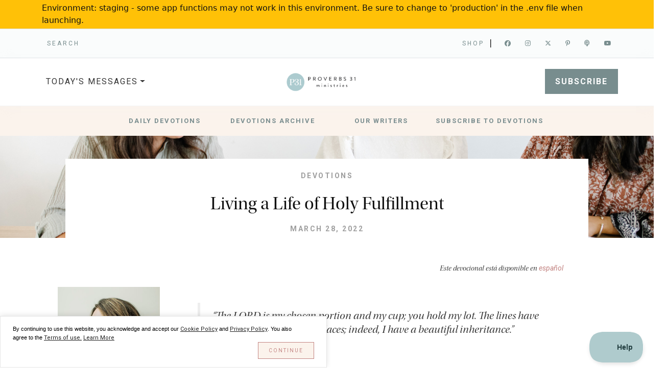

--- FILE ---
content_type: text/html; charset=utf-8
request_url: https://stag.proverbs31.org/read/devotions/full-post/2022/03/28/living-a-life-of-holy-fulfillment
body_size: 13027
content:
<!doctype html>
<html lang="en">
    <head>
        <meta charset="utf-8">
        <meta http-equiv="X-UA-Compatible" content="IE=edge,chrome=1">
        <meta name="viewport" content="width=device-width, initial-scale=1.0, shrink-to-fit=no">
        <meta name="apple-mobile-web-app-title" content="Proverbs 31 Ministries">
        <meta name="application-name" content="Proverbs 31 Ministries">
        <meta name="theme-color" content="#ffffff">
        <!-- Start of Cookie Notice Scripts -->
<script>window.CookieNotice={widget:null,config:{},listeners:[],widgetIsVisible:!1,boot(t,i){var e;this.widget=t,this.config=i,this.initListeners(),this.initPreferences(),this.widget.querySelector("[data-save-preferences]").addEventListener("click",this.savePreferences.bind(this)),(e=document.querySelector("[data-show-cookie-notice-widget]"))==null||e.addEventListener("click",this.showWidget.bind(this))},hideWidget(){this.widgetIsVisible=!1,this.widget.style.display="none"},showWidget(){this.widgetIsVisible=!0,this.widget.style.display="block"},initListeners(){this.on("accepted",t=>{document.querySelectorAll(`[data-consent-group="${t}"]`).forEach(i=>{let e=i.innerHTML;i.remove();let s=document.createElement("script");s.innerHTML=e,s.setAttribute("data-consent-group",t),document.head.appendChild(s)})}),this.on("declined",t=>{document.querySelectorAll(`[data-consent-group="${t}"]`).forEach(i=>{i.setAttribute("type","text/plain")})})},initPreferences(){let t=this.cookieExists(this.config.cookie_name)?JSON.parse(this.getCookie(this.config.cookie_name)):null;t&&t.revision===this.config.revision?(this.hideWidget(),this.config.consent_groups.forEach(i=>{let e=t.consent.find(s=>s.handle===i.handle);e&&(this.widget.querySelector(`[name="group-${i.handle}"]`).checked=e.value,e.value?this.dispatchEvent("accepted",i.handle):this.dispatchEvent("declined",i.handle))})):this.config.consent_groups.filter(i=>i.enable_by_default).forEach(i=>this.widget.querySelector(`[name="group-${i.handle}"]`).checked=!0)},savePreferences(){let t=this.cookieExists(this.config.cookie_name)?JSON.parse(this.getCookie(this.config.cookie_name)).consent:this.config.consent_groups.map(e=>({handle:e.handle,value:!1})),i={revision:this.config.revision,consent:this.config.consent_groups.map(e=>({handle:e.handle,value:!!this.widget.querySelector(`[name="group-${e.handle}"]`).checked}))};this.dispatchEvent("preferences_updated",i),i.consent.forEach(e=>{let s=t.find(n=>n.handle===e.handle);s||(s={handle:e.handle,value:!1}),s.value!==e.value&&(e.value===!0&&this.dispatchEvent("accepted",e.handle),e.value===!1&&this.dispatchEvent("declined",e.handle))}),this.setCookie(this.config.cookie_name,JSON.stringify(i),this.config.cookie_expiry),this.hideWidget()},on(t,i){this.listeners.push({event:t,callback:i})},dispatchEvent(t,i){this.listeners.filter(e=>e.event===t).forEach(e=>e.callback(i))},cookieExists(t){return document.cookie.indexOf(t+"=")!==-1},getCookie(t){const e=`; ${document.cookie}`.split(`; ${t}=`);if(e.length===2)return e.pop().split(";").shift()},setCookie(t,i,e){const s=new Date;s.setTime(s.getTime()+e*24*60*60*1e3),document.cookie=t+"="+i+";expires="+s.toUTCString()+`;domain=${this.config.session.domain};path=/`+(this.config.session.secure?";secure":"")+(this.config.session.same_site?`;samesite=${this.config.session.same_site}`:"")}};
</script>




<!-- End of Cookie Notice Scripts -->


        
            
    

        

        
                	
		<script>(function(w,d,s,n,a){if(!w[n]){var l='call,catch,on,once,set,then,track'
            .split(','),i,o=function(n){return'function'==typeof n?o.l.push([arguments])&&o
            :function(){return o.l.push([n,arguments])&&o}},t=d.getElementsByTagName(s)[0],
            j=d.createElement(s);j.async=!0;j.src='https://cdn.fundraiseup.com/widget/'+a;
            t.parentNode.insertBefore(j,t);o.s=Date.now();o.v=4;o.h=w.location.href;o.l=[];
            for(i=0;i<7;i++)o[l[i]]=o(l[i]);w[n]=o}
            })(window,document,'script','FundraiseUp','ARLMLBYH');
        </script>
        
        

        
            
    

        

        
            <script>(function() {
    var config = {
      kitId: 'xbg7xrx'
    };
    var d = false;
    var tk = document.createElement('script');
    tk.src = '//use.typekit.net/' + config.kitId + '.js';
    tk.type = 'text/javascript';
    tk.async = 'true';
    tk.onload = tk.onreadystatechange = function() {
      var rs = this.readyState;
      if (d || rs && rs != 'complete' && rs != 'loaded') return;
      d = true;
      try { Typekit.load(config); } catch (e) {}
    };
    var s = document.getElementsByTagName('script')[0];
    s.parentNode.insertBefore(tk, s);
      })();</script>
    
        

        
                		
    <link rel="preconnect" href="https://fonts.googleapis.com">
    <link rel="preconnect" href="https://fonts.gstatic.com" crossorigin>
    <link href="https://fonts.googleapis.com/css2?family=Roboto:ital,wght@0,400;0,700;1,400;1,700&display=swap" rel="stylesheet">
    
        
        
        
    <title>Living a Life of Holy Fulfillment | Kate Crocco | {Encouragement for Today}</title>

        <link rel="preload" as="style" href="https://stag.proverbs31.org/build/assets/site-CP1utaji.css" /><link rel="preload" as="style" href="https://stag.proverbs31.org/build/assets/app-B4Hd6nMF.css" /><link rel="modulepreload" href="https://stag.proverbs31.org/build/assets/bootstrap-DjElBzLv.js" /><link rel="modulepreload" href="https://stag.proverbs31.org/build/assets/site-CgXRcY8B.js" /><link rel="modulepreload" href="https://stag.proverbs31.org/build/assets/_commonjsHelpers-Cpj98o6Y.js" /><link rel="stylesheet" href="https://stag.proverbs31.org/build/assets/site-CP1utaji.css" /><link rel="stylesheet" href="https://stag.proverbs31.org/build/assets/app-B4Hd6nMF.css" /><script type="module" src="https://stag.proverbs31.org/build/assets/bootstrap-DjElBzLv.js"></script><script type="module" src="https://stag.proverbs31.org/build/assets/site-CgXRcY8B.js"></script>
        
        <link rel="stylesheet" href="/css/master.css" />
                
        <link rel="manifest" href="/manifest.json">
        <link rel="mask-icon" href="/safari-pinned-tab.svg" color="#5bbad5">
        <link rel="icon" type="image/png" sizes="96x96" href="/favicon-96x96.png" />
        <link rel="icon" type="image/png" sizes="32x32" href="/favicon-32x32.png">
        <link rel="icon" type="image/png" sizes="16x16" href="/favicon-16x16.png">
        <link rel="icon" type="image/svg+xml" href="/favicon.svg" />
        <link rel="shortcut icon" href="/favicon.ico" />
        <link rel="apple-touch-icon" sizes="180x180" href="/apple-touch-icon.png" />
        
        
    
    
    
    

        
    
        
    
<script type='text/javascript' src='https://platform-api.sharethis.com/js/sharethis.js#property=67325c4c1aada400124e970a&product=inline-share-buttons' async='async'></script>

           
    
    <meta property="og:url"                content="https://proverbs31.org/read/devotions/full-post/2022/03/28/living-a-life-of-holy-fulfillment" />
    <meta property="og:type"               content="article" />
    <meta property="og:title"              content="Living a Life of Holy Fulfillment" />
    <meta property="og:description"        content="&ldquo;The LORD is my chosen portion and my cup; you hold my lot. The lines have fallen for me in pleasant places; indeed, I have a beautiful inheritance.&rdquo; Psalm 16:5-6 (ESV)" />
    <meta property="og:image"              content="https://img.proverbs31.org/devotions/en/d3-28-22.png" />
    <meta property="og:image:width"        content="250">
    <meta property="og:image:height"       content="250">
    

    </head>
    <body class="inner">
         
         <noscript><iframe src="https://www.googletagmanager.com/ns.html?id=GTM-M9KNQ7X"
            height="0" width="0" style="display:none;visibility:hidden"></iframe>
        </noscript>
        <noscript><img height="1" width="1" style="display:none"
            src="https://www.facebook.com/tr?id=1719838914918308&ev=PageView&noscript=1"/>
        </noscript>
        

        
      	
    		<header class="py-1 mb-0 border-bottom" style="background-color:#ffc107">
    <div class="container d-flex justify-content-center">
        <div>Environment: staging - some app functions may not work in this environment. Be sure to change to 'production' in the .env file when launching.</div>
    </div>
</header>
  		

        
            
    
        
    


        
       
        
            <header class="d-none d-lg-block py-1 mb-0 border-bottom">
    <div class="container d-flex flex-wrap ">
        <div class="d-flex align-items-center mb-3 mb-lg-0 me-lg-auto text-dark text-decoration-none">
        <div class="searchbox">
        <a href="/search" target="_blank">SEARCH</a>
        </div>
        </div>
        <div class="row">
        <div class="d-flex col align-self-end mb-3 mb-lg-0 p-0 ">
            <div itemtype="http://schema.org/Organization" class=" top-social">
            <a href="https://www.p31bookstore.com/" target="_blank">Shop</a><span class="sepBar" style="margin-right: 10px;">|  </span>
            <a class="Sicon" itemprop="sameAs" title="Facebook" href="https://www.facebook.com/Prov31Ministries/" target="_blank"><span class="fa-brands fa-facebook" aria-hidden="true"></span></a>
            <a class="Sicon" itemprop="sameAs" title="Instagram" href="https://www.instagram.com/Proverbs31Ministries/" target="_blank"><span class="fa-brands fa-instagram" aria-hidden="true"></span></a>
            <a class="Sicon" itemprop="sameAs" title="Twitter" href="https://x.com/proverbs31org/" target="_blank"><span class="fa-brands fa-x-twitter" aria-hidden="true"></span></a>
            <a class="Sicon" itemprop="sameAs" title="Pinterest" href="https://www.pinterest.com/proverbs31min/" target="_blank"><span class="fa-brands fa-pinterest-p" aria-hidden="true"></span></a>
            <a class="Sicon" itemprop="sameAs" title="Podcast" href="/listen/podcast" target="_blank"><span class="fa-solid fa-podcast" aria-hidden="true"></span></a>
            <a class="Sicon" itemprop="sameAs" title="Youtube" href="https://www.youtube.com/channel/UCPWdfu35gM7lPbRYDG_iagg" target="_blank"><span class="fa-brands fa-youtube" aria-hidden="true"></span></a>
            </div>
        </div>    
    </div>

    </div>
</header> 
        

        
            
    
      
    
      
    




    
      
    
      
    





<nav id="desktopNav" class="d-none d-lg-block navbar navbar-expand-lg navbar-light py-4" aria-label="Main Navigation">
  <div class="container px-0">
    <button class="navbar-toggler" type="button" data-bs-toggle="collapse" data-bs-target="#navbarsExample07" aria-controls="navbarsExample07" aria-expanded="false" aria-label="Toggle navigation">
      <span class="navbar-toggler-icon"></span>
    </button>

    <div  class="mainNavDrop row justify-content-between m-0">
      <div  class="todaysMessageDrop col-4 pe-0">
          <ul class="todaysMessageTitle navbar-nav me-auto mb-2 mb-lg-0">
                <li class="nav-item dropdown">
                  <a class="nav-link dropdown-toggle" href="#" data-bs-toggle="dropdown" aria-expanded="false">TODAY'S MESSAGES</a>
                  <ul class="dropdown-menu" aria-labelledby="dropdown07">
                    <li><a class="dropdown-item" href="/read/devotions/full-post/2026/02/01/your-sunday-prayer">ENCOURAGEMENT FOR TODAY DEVOTIONS</a></li>
                    <li><a class="dropdown-item" href="/listen/podcast/full-podcast/2026/01/20/grace-that-saves-and-keeps-you-understanding-the-gift-you-can-t-earn-with-kristel-acevedo-meredith-brock-and-kaley-olson">THE PROVERBS 31 MINISTRIES PODCAST</a></li>
                    <li><a class="dropdown-item" href="/listen/podcast/full-podcast/2025/12/18/bonus-receiving-judgment-reaching-for-closure-rebuilding-trust-q-a-part-2">THERAPY & THEOLOGY PODCAST</a></li>
                    
                    <li><a class="dropdown-item" href="https://app.first5.org/first5" target="_blank">FIRST 5</a></li>    
                  </ul>
                </li>
              </ul>
          </div>
          <div class="col-4 p-0 text-center align-self-center">
              <div class="">
                  <a class="navbar-brand" href="/">
                      <img class="" width="150" src="https://img.proverbs31.org/images/layout/logo-p31-horiz.png" alt="">
                  </a>
              </div>
          </div>
          <div class="col-4 pe-0 text-right align-self-center">
              <div class="row align-self-end">
                  <div class="col mb-3 mb-lg-0">
                  <div id="subscribeGive" class="">
                      <div style="display:inline;"><a class="dBlueBtn" href="https://info.proverbs31.org/subscribe-to-devotions" target="_blank">SUBSCRIBE</a></div>
                      <div class="" style="display:inline;"><a href="#XCBWGNGC" style="display: none;"></a></div>
                      
                  </div>    
                  </div> 
              </div>
          </div>
     
  </div>    
  
  </div>
</nav>

<nav id="mobileNav" class="d-lg-none navbar navbar-expand-lg navbar-light bg-light" aria-label="Main Navigation">
  <div class="container">
    <a class="navbar-brand" href="/">
        <img class="bi me-2" width="40" height="40" src="https://img.proverbs31.org/images/layout/logo-p31-circle.png" alt="">
    </a>
    <div style="display:inline;"><a class="dBlueBtnSm" href="https://info.proverbs31.org/subscribe-to-devotions" target="_blank">SUBSCRIBE</a></div>
    <button class="navbar-toggler" type="button" data-bs-toggle="collapse" data-bs-target="#navbarsExample07" aria-controls="navbarsExample07" aria-expanded="false" aria-label="Toggle navigation">
      <span class="navbar-toggler-icon"></span>
    </button>

    <div class="collapse navbar-collapse" id="navbarsExample07">
      <ul class="navbar-nav me-auto mb-2 mb-lg-0">
        <li class="nav-item py-3">
          <a href="#XCBWGNGC" style="display: none; margin-bottom:10px;">Give</a>
          
        </li>
        <li class="nav-item">
          <a href="/donate/donor-login" target="_blank">Donor Login</a>
        </li>
        <li class="nav-item">
          <a href="https://stag.proverbs31.org/account/login" target="_blank">The Well</a>
        </li>
        <li class="nav-item">
          <a href="https://www.p31bookstore.com/" target="_blank">Shop</a>
        </li>
        <li>   
          <a href="/search" target="_blank">Search</a>
        </li>        
      </ul>
        
      <h3>Today's Messages</h3>
       <ul class="navbar-nav me-auto mb-2 mb-lg-0">
        <li class="nav-item">
          <a href="#" style="display: none; margin-bottom:10px;">PLACEHOLDER</a>
        </li>
        <li class="nav-item">
          <a href="/read/devotions/full-post/2026/02/01/your-sunday-prayer">ENCOURAGEMENT FOR TODAY DEVOTIONS</a>
        </li>
        <li class="nav-item">
          <a href="/listen/podcast/full-podcast/2026/01/20/grace-that-saves-and-keeps-you-understanding-the-gift-you-can-t-earn-with-kristel-acevedo-meredith-brock-and-kaley-olson" target="_blank">THE PROVERBS 31 MINISTRIES PODCAST</a>
        </li>
        <li class="nav-item">
          <a href="/listen/podcast/full-podcast/2025/12/18/bonus-receiving-judgment-reaching-for-closure-rebuilding-trust-q-a-part-2" target="_blank">THERAPY & THEOLOGY PODCAST</a>
        </li>
        
        <li>   
          <a href="https://first5.org/" target="_blank">FIRST 5</a>
        </li>     
      </ul>  
       
      <h3>About P31</h3>
      <ul class="navbar-nav me-auto mb-2 mb-lg-0">
        <li class="nav-item">
          <a href="#" style="display: none; margin-bottom:10px;">PLACEHOLDER</a>
        </li>
        <li class="nav-item">
          <a href="/about/about-us" >WHAT WE BELIEVE</a>
        </li>
        <li class="nav-item">
          <a href="/about/about-us#board" target="_blank">BOARD OF DIRECTORS</a>
        </li>
        <li class="nav-item">
          <a href="/about/job-opportunities" target="_blank">JOB OPPORTUNITIES</a>
        </li>   
      </ul>    
       
      <h3>Our Ministries</h3>
       <ul class="navbar-nav me-auto mb-2 mb-lg-0">
        <li class="nav-item">
          <a href="#" style="display: none; margin-bottom:10px;">PLACEHOLDER</a>
        </li>
        <li class="nav-item">
          <a href="/read/devotions">DAILY DEVOTIONS</a>
        </li>
        
        <li class="nav-item">
          <a href="/listen/podcast" target="_blank">PODCAST</a>
        </li>
        <li>   
          <a href="/read/resource-library" target="_blank">RESOURCE LIBRARY</a>
        </li>     
        <li class="nav-item">
          <a href="/speakers" style="display: none; margin-bottom:10px;">EVENT SPEAKERS</a>
        </li>
        <li class="nav-item">
          <a href="https://first5.org/" target="_blank">FIRST 5</a>
        </li>
        <li class="nav-item">
          <a href="https://compeltraining.com/" target="_blank">COMPEL PRO</a>
        </li>
        <li>   
          <a href="https://shespeaksconference.com/" target="_blank">SHE SPEAKS CONFERENCE</a>
        </li>  
      </ul>  
      <div class="row all-center">
          <div class="social clearfix">
              <a class="social-icon" href="https://www.instagram.com/Proverbs31Ministries/" target="_blank">
              <em class="fa-brands fa-instagram" aria-hidden="true"></em>
              </a>
              <a class="social-icon" href="https://www.pinterest.com/proverbs31min/" target="_blank">
              <em class="fa-brands fa-pinterest" aria-hidden="true"></em>
              </a>
              <a class="social-icon" href="https://www.facebook.com/Prov31Ministries/" target="_blank">
              <em class="fa-brands fa-facebook" aria-hidden="true"></em>
              </a>
              <a class="social-icon" href="https://x.com/proverbs31org/" target="_blank">
              <em class="fa-brands fa-x-twitter" aria-hidden="true"></em>
              </a>
              <a class="social-icon" href="https://podcasts.apple.com/us/podcast/the-proverbs-31-ministries-podcast/id757953988" target="_blank">
              <em class="fa-solid fa-podcast" aria-hidden="true"></em>
              </a>
              <a class="social-icon" href="https://www.youtube.com/channel/UCPWdfu35gM7lPbRYDG_iagg" target="_blank">
              <em class="fa-brands fa-youtube" aria-hidden="true"></em>
              </a>
          </div>
      </div>   

    </div>
  </div>
</nav>
        

        
    







    
    





    
        
    
        
    



    

<style type="text/css" media="all">
#content_in_other_language_notice {
    /**/
    top: -5px;
    font-size: 14px;
    font-style: italic;
    font-weight: bolder;
    padding-right:25px;
    margin-left:13%;
    font-family: utopia-std-display, Times, "Times New Roman", serif !important;

}

#content_in_other_language_notice a {
    
    color: #C38482;

}

.sflanguagesHorizontalList {
  list-style-type:none;
  padding-left:0px;
  display:inline-block;
}


@media screen and (min-width: 768px) {
  #content_in_other_language_notice{
      top: -25px;
      right:0px;
      margin-left:0;

  }
}
</style>
<div id="subNavigation" class="subNavigation container-fluid p-3">
    <div class="row justify-content-center">
        
        <div class="col-2">
            <a href="/read/devotions">Daily Devotions</a>
        </div>
        
        <div class="col-2">
            <a href="/read/archive">Devotions Archive</a>
        </div>
        
        <div class="col-2">
            <a href="/read/devotions/our-writers">Our Writers</a>
        </div>
        
        <div class="col-2">
            <a href="/read/devotions/subscribe">Subscribe to Devotions</a>
        </div>
        
    </div>
</div>
<div id="blogBanner" class="jumbotron">
    <div class="row">
        <div class="col-12" style="min-height: 200px;position: relative">
            <div class="bannerImage" style="position: absolute; max-height: 200px; overflow: hidden; align-content: center center;">
                <img style="max-width: 100%;" src="https://img.proverbs31.org/images/pages/devotions/devotions-banner.jpg" />
            </div>
            <div class="blogText align-content-center" style="position: relative;">
                <h3>Devotions</h3>
                <h1 style="">Living a Life of Holy Fulfillment</h1>
                <p class="d-md-none authorMobile">Kate Crocco</p>
                <h3>March 28, 2022</h3>
            </div>
        </div>
    </div>
</div>

<section class="blogContainer">
    <div class="container">
        <div class="row my-5">
            
            
            <div id="original-author" class="col-sm-3 pt-5 post-author clearfix">            
                <figure class="post-author-image">
                    
                        
                    
                    <a href="/read/devotions/our-writers/kate-crocco" target="_blank">
                        <img class="js-img img-responsive" alt="by Kate Crocco" src="https://img.proverbs31.org/authors/katecrocco2022.jpg">
                    </a>
                    <figcaption>
                        <a href="/read/devotions/our-writers/kate-crocco" target="_blank">
                            <span itemprop="author" itemscope="" itemtype="http://schema.org/Person">
                                <span itemprop="name" id="authorSpec">
                                    by Kate Crocco
                                </span>
                            </span>
                        </a>
                    </figcaption>
                </figure>
            </div>
            <div class="col-md-12 col-lg-8">
                 
                <div class="d-flex flex-row-reverse">
                    <div id="content_in_other_language_notice" class="pt-3 p-md-0">                        
                            
                            Este devocional está disponible en <a href="/es/lee/devocionales/texto-completo/2022/03/28/viviendo-una-vida-de-plenitud-santa" class="sflanguageLnk" lang="es"><span>español</span></a>
                                                    
                    </div>
                </div>
                
                <div id="blogSummary" class="pt-5 px-4">
                    <div class="row blogSummary">
                        <div class="col-12 p-2 my-auto">
                            <blockquote>“The LORD is my chosen portion and my cup; you hold my lot. The lines have fallen for me in pleasant places; indeed, I have a beautiful inheritance.” Psalm 16:5-6 (ESV)</blockquote>
                        </div>
                    </div>
                </div>
                
                <div id="blogMainBody" class="pt-4 px-4">
                    <div class="row blogBody">
                        <div class="col-12 p-2 my-auto">
                            <a href="https://pinterest.com/pin/create/button/?url=https://proverbs31.org/read/devotions/full-post/2022/03/28/living-a-life-of-holy-fulfillment &media=https://info.proverbs31.org/hubfs/email/Devo_Template/Devotion%20Graphics/March2022/Week%205/d3.28-22.png&description=Click%20here%20to%20read%20today's%20Encouragement%20for%20Today%20devotion!">
                                <img alt="" title="" class=" img-responsive img-right" src="https://img.proverbs31.org/devotions/en/d3-28-22.png">  
                            </a>
                            
                            <!DOCTYPE html PUBLIC "-//W3C//DTD HTML 4.0 Transitional//EN" "https://www.w3.org/TR/REC-html40/loose.dtd">
<html><body><p>A few years ago, as the December days grew colder and shorter, I found myself becoming unanchored.</p>
<p>You might know the feeling: I was slowly slipping back into old behaviors that, in the past, had led to burnout. Exciting opportunities arose that I didn&rsquo;t want to pass up. Past perfectionistic patterns began to resurface, and I began working more than ever before.</p>
<p>As I rocked my 16-month-old to sleep, I caught a glimpse of the swaddle hanging above her bookcase, imprinted with an interpretation of Esther 4:14 that said, &ldquo;Perhaps, this is the moment for which you have been created.&rdquo; </p>
<p>Right then, the pressure that had been building felt as though it might swallow me whole. I had no choice: I couldn&rsquo;t fail.</p>
<p>At the time, I felt immensely blessed. But I was tired. I was running on adrenaline. And I had no idea how out of alignment I was about to become. I prayed that I could find a way to rest, disconnect from the pressures of work and be more present for my family.</p>
<p>Maybe you&rsquo;re there today, too, barely hanging on by a thread. Not only are you striving to nail that opportunity and make the next right decision, but you&rsquo;re also flooded with the pressure to impress your boss, be the best partner to your spouse, keep your kids&rsquo; juice cups filled and diapers changed, provide top-notch services to your clients, remember not to lock the dog outside in the rain, keep in touch with your high school bestie, serve at church and text your mom back.</p>
<p>What if I told you it&rsquo;s possible? You can begin living a life of peace, simplicity, freedom and abundance. Free from the pressure of missing the mark, passing over opportunity, failing the first time or feeling the dreaded FOMO (fear of missing out). What if life could just feel like that four-letter &ldquo;E&rdquo; word no one ever talks about? You know, &ldquo;easy&rdquo;?</p>
<p>It all begins by drawing the line &mdash; setting boundaries and limits in any and every crevice of our lives. Alignment is born from knowing our own boundary lines and fiercely guarding them. Allowing anything to cross those boundary lines will inhibit you from living the life God has available for you, a life of holy fulfillment.</p>
<p>As I held my sleeping child, I closed my eyes to breathe in this passage and slow my pounding heart:</p>
<p><em>&ldquo;The L</em><em>ORD</em><em> is my chosen portion and my cup; you hold my lot. The lines have fallen for me in pleasant places; indeed, I have a beautiful inheritance.</em></p>
<p><em>I bless the LORD who gives me counsel; in the night also my heart instructs me. I have set the LORD always before me; because he is at my right hand, I shall not be shaken. </em></p>
<p><em>Therefore my heart is glad, and my whole being rejoices; my flesh also dwells secure. For you will not abandon my soul to Sheol, or let your holy one see corruption. </em></p>
<p><em>You make known to me the path of life; in your presence there is fullness of joy; at your right hand are pleasures forevermore&rdquo;</em> (Psalm 16:5-11, ESV).</p>
<p>I believe this is God&rsquo;s definition of drawing the line: standing firm in our limits and stepping into the aligned lives He has available for us.</p>
<p>It looks like this: our lines or boundaries are set in pleasant places, and we trust God&rsquo;s great provision. A spiritual line connects our hearts to God&rsquo;s Truth in unshakable faith, secure in His plan and the path He has placed before us &mdash; in fullness, joy and even more than we can ever fathom. </p>
<p>How beautiful is that? Is this not the best depiction of God&rsquo;s promise for you when you seek it? </p>
<p>If, like me, you wonder when you&rsquo;ll know you&rsquo;re in alignment with God&rsquo;s purpose for you, here&rsquo;s the secret, friend: You will 100% know you are in alignment when, even if life is hard or devastating, your hope in Jesus is not shaken. You know, despite the grief, loss, uncertainty or whatever you are facing, He hasn&rsquo;t left your side for one minute.</p>
<p>You may want to throw in the towel and doubt His plan, but you know you will be OK in time. And if you&rsquo;re not OK &hellip; God is not done working.</p>
<p><em>Dear heavenly Father, I come to You today seeking discernment. Help me to prioritize quiet time with You throughout my day. Help me to turn off the noise when it&rsquo;s tempting to occupy my time with another podcast, another song or another opinion. Help me to find peace in the stillness to become more sensitive to Your direction and what You see as best for me. I trust You will help me discern what next steps are most aligned in my career, family and friendships. In Jesus&rsquo; Name, Amen.</em></p>
<h4>OUR FAVORITE THINGS</h4>
<p>If you&rsquo;re craving deeper connection, faith and happiness in a world that celebrates hustle and achievement at the cost of our sanity, then take a deeper look at Kate Crocco&rsquo;s newest book, <a href="https://www.amazon.com/Drawing-Line-Achieve-Peace-Burnout/dp/0801094771/ref=sr_1_1?keywords=9780801094774&amp;linkCode=ur2&amp;qid=1640014925&amp;sr=8-1" target="_blank" style="color:#C38482;"><em>Drawing the Line: How to Achieve More Peace and Less Burnout in Your Life</em></a>.</p>
<h4>ENGAGE</h4>
<p>For more inspiration and helpful tips, connect with Kate at <a href="https://www.katecrocco.com/" target="_blank" style="color:#C38482;">katecrocco.com</a> or find her on Instagram <a href="https://www.instagram.com/katecrocco/?hl=en" target="_blank" style="color:#C38482;">@katecrocco</a>.</p>
<p>Enter to WIN your very own copy of <strong><em>Drawing the Line </em></strong>by Kate Crocco. To celebrate this book, Kate&rsquo;s publisher will give away 5 copies! Enter to win <a href="https://proverbs31.org/read/devotions/full-post/2022/03/28/living-a-life-of-holy-fulfillment#disqus_thread" style="color:#C38482;">by leaving a comment here</a>. {We&rsquo;ll randomly select 5 winners and then notify each one in the comments section by Monday, April 4, 2022.}</p>
<h4>FOR DEEPER STUDY</h4>
<p>Micah 7:7, &ldquo;But as for me, I will look to the LORD; I will wait for the God of my salvation; my God will hear me.&rdquo; (ESV)</p>
<p>In what area of your life are you feeling close to burnout? What&rsquo;s a boundary you can set today to provide some peace? Take a moment to pray for God to help you align your life with His good purposes for you. </p>
<p style="line-height:18px;font-size:13px;-webkit-text-size-adjust:none;">&copy; 2022 by Kate Crocco. All rights reserved.</p>
<p style="font-size: 13px;"><strong>Proverbs 31 Ministries thanks <a href="https://bakerpublishinggroup.com/" target="_blank" style="color: #C38482;"><strong>Baker Publishing Group</strong></a> for their sponsorship of today&rsquo;s devotion.</strong></p>
<p style="font-size: 13px;"><a href="https://proverbs31.org/disclosure-policy/" target="_blank" style="color:#C38482;"><strong>Click here to view our policy on 3rd party links</strong></a>.</p>
<hr>
<center><span style="color: #808080;"><span style="font-size: 16px;"><em><a href="https://proverbs31.org/about/about-us#what" target="_blank" style="color:#C38482;">What We Believe</a><br>
<br>
</em></span></span></center>
<center>
<center><em><span style="color: #808080;"><span style="font-size: 14px;"><strong>If your life feels too overwhelming, <a href="https://proverbs31.org/about/counseling-support" target="_blank" style="color:#C38482;">click here</a> for our care and counseling resources.</strong></span></span></em></center></center>
<hr><script defer src="https://static.cloudflareinsights.com/beacon.min.js/vcd15cbe7772f49c399c6a5babf22c1241717689176015" integrity="sha512-ZpsOmlRQV6y907TI0dKBHq9Md29nnaEIPlkf84rnaERnq6zvWvPUqr2ft8M1aS28oN72PdrCzSjY4U6VaAw1EQ==" data-cf-beacon='{"version":"2024.11.0","token":"94ac95b1bdd944c589a01112bdb02918","r":1,"server_timing":{"name":{"cfCacheStatus":true,"cfEdge":true,"cfExtPri":true,"cfL4":true,"cfOrigin":true,"cfSpeedBrain":true},"location_startswith":null}}' crossorigin="anonymous"></script>
</body></html>

                            
                        </div>    
                    </div>    
                </div>
                
                <div class="sharethis-inline-share-buttons"></div>
                
                <div class="container pt04"></div>
                
                <div id="tagsRow" class="container pt-1 pb-5 px-4">
                    <div class="row blogTags">
                        <div class="col-12 col-md-8 p-2 my-auto post-tags">
                            <strong>Tags:</strong>
                            <div id="ctl00_MainContent_C002_detailBlogPostsFrontend_ctl00_ctl00_SingleItemContainer_ctrl0_ctfcBlogPostTags">
                                <ul class="list-inline">
                                    
                                    <li>
                                        
                                        
                                        
                                        <a href="/search?P31Content[refinementList][Tags][0]=Hope">
                                            &nbsp;Hope
                                        </a><span>,</span>
                                    </li>
                                    
                                    <li>
                                        
                                        
                                        
                                        <a href="/search?P31Content[refinementList][Tags][0]=Faith">
                                            &nbsp;Faith
                                        </a><span>,</span>
                                    </li>
                                    
                                    <li>
                                        
                                        
                                        
                                        <a href="/search?P31Content[refinementList][Tags][0]=Anxiety">
                                            &nbsp;Anxiety
                                        </a><span>,</span>
                                    </li>
                                    
                                    <li>
                                        
                                        
                                        
                                        <a href="/search?P31Content[refinementList][Tags][0]=God's Plan">
                                            &nbsp;God's Plan
                                        </a><span>,</span>
                                    </li>
                                    
                                    <li>
                                        
                                        
                                        
                                        <a href="/search?P31Content[refinementList][Tags][0]=Rest">
                                            &nbsp;Rest
                                        </a><span>,</span>
                                    </li>
                                    
                                    <li>
                                        
                                        
                                        
                                        <a href="/search?P31Content[refinementList][Tags][0]=God's Perspective">
                                            &nbsp;God's Perspective
                                        </a><span>,</span>
                                    </li>
                                    
                                </ul>
                            </div>
                        </div>
                    </div>
                </div>
                
            </div>        
        </div>
    </div>
</section>

<div id="devoCommntBlock" class="comments grayBG container-fluid py-5 px-4" >
    <div class="row justify-content-center ">
    <div class="col-12 col-lg-9">

        <h3 class="comment-header text-center" style="margin-bottom:12px;">Join the Conversation</h3>
        <center><div><a href="/commenting" target="_blank"><small>Learn How to Comment</small></a></div></center>
        <div id="disqus_thread" style="margin-top:30px;"></div>
        <script>
        /**/
        
        var disqus_config = function () {
                var str = location.protocol + '//' + location.host.replace('www.','') + location.pathname;
            this.page.url = str.toLowerCase();
            
                this.callbacks.onNewComment = [function(comment) {
                    ga('send', {
                        'hitType': 'event',            // .
                        'eventCategory': 'Comments',   // .
                        'eventAction': 'New Comment',  // .
                        'eventLabel': 'New Comment'
                    });
                }];
            
        };
        
        (function() {
        var d = document, s = d.createElement('script');
        s.src = 'https://p31devotions.disqus.com/embed.js';
        s.setAttribute('data-timestamp', +new Date());
        (d.head || d.body).appendChild(s);
        })();
        </script>

        <noscript>Please enable JavaScript to view the <a href="https://disqus.com/?ref_noscript">comments powered by Disqus.</a></noscript>
    </div>
    </div>
</div>

    










    
    

    
    

    
    

    
    

    
    

    
    





    
        
        
            
            
            
            
        
    
        
        
            
            
            
            
        
    
        
        
            
            
            
            
        
    
        
        
            
            
            
            
        
    
        
        
    
        
        
    
        
        
    
        
        
    
        
        
    
        
        
    
        
        
    
        
        
    
        
        
    
        
        
    
        
        
    
        
        
    
        
        
    
        
        
    
        
        
    
        
        
    
        
        
    
        
        
    
        
        
    
        
        
    
        
        
    
        
        
    
        
        
    
        
        
    
        
        
    
        
        
    
        
        
    
        
        
    
        
        
    
        
        
    
        
        
    
        
        
    
        
        
    
        
        
    
        
        
    
        
        
    
        
        
    
        
        
    
        
        
    
        
        
    
        
        
    
        
        
    
        
        
    
        
        
    
        
        
    
        
        
    
        
        
    
        
        
    
        
        
    
        
        
    
        
        
    
        
        
    
        
        
    
        
        
    
        
        
    
        
        
    
        
        
    
        
        
    
        
        
    
        
        
    
        
        
    
        
        
    
        
        
    
        
        
    
        
        
    
        
        
    
        
        
    
        
        
    
        
        
    
        
        
    
        
        
    
        
        
    
        
        
    
        
        
    
        
        
    
        
        
    
        
        
    
        
        
    
        
        
    
        
        
    
        
        
    
        
        
    
        
        
    
        
        
    
        
        
    
        
        
    
        
        
    
        
        
    
        
        
    
        
        
    
        
        
    
        
        
    
        
        
    
        
        
    
        
        
    
        
        
    
        
        
    
        
        
    
        
        
    
        
        
    
        
        
    










    
    

    
    

    
    

    
    






<div id="productBar" class="container-fluid pb-5 mb-5">
    <div class="row justify-content-center text-center product-list">
        <h3 class="my-5">Additional Resources</h3>
        
        <div class="col-6 col-md-2 mx-2">
            <article class="listing-item text-center">
                <a href="https://www.p31bookstore.com/products/a-sudden-glory-gods-lavish-response-to-your-ache-for-something-more">
                    <img class="img-responsive js-img" src="https://cdn.shopify.com/s/files/1/0219/1772/products/Jaynes_ASG_2021.jpg?v=1641688462">
                </a>
                <h6>
                    <a href="https://www.p31bookstore.com/products/a-sudden-glory-gods-lavish-response-to-your-ache-for-something-more" target="_blank">A Sudden Glory</a>
                </h6>
                <p></p>
            </article>
        </div>
        
        <div class="col-6 col-md-2 mx-2">
            <article class="listing-item text-center">
                <a href="https://www.p31bookstore.com/products/fresh-start-a-study-of-the-book-of-genesis-digital-version">
                    <img class="img-responsive js-img" src="https://cdn.shopify.com/s/files/1/0219/1772/files/2024_F5_genesis_digital-mockup_1.png?v=1731946340">
                </a>
                <h6>
                    <a href="https://www.p31bookstore.com/products/fresh-start-a-study-of-the-book-of-genesis-digital-version" target="_blank">Fresh Start: A Study of the Book of Genesis (Digital Version)</a>
                </h6>
                <p></p>
            </article>
        </div>
        
        <div class="col-6 col-md-2 mx-2">
            <article class="listing-item text-center">
                <a href="https://www.p31bookstore.com/products/in-the-hands-of-a-fiercely-tender-god">
                    <img class="img-responsive js-img" src="https://cdn.shopify.com/s/files/1/0219/1772/products/Chao_InTheHands_2023.jpg?v=1674682948">
                </a>
                <h6>
                    <a href="https://www.p31bookstore.com/products/in-the-hands-of-a-fiercely-tender-god" target="_blank">In the Hands of a Fiercely Tender God</a>
                </h6>
                <p></p>
            </article>
        </div>
        
        <div class="col-6 col-md-2 mx-2">
            <article class="listing-item text-center">
                <a href="https://www.p31bookstore.com/products/right-where-you-re-supposed-to-be-a-study-of-the-book-of-esther">
                    <img class="img-responsive js-img" src="https://cdn.shopify.com/s/files/1/0219/1772/files/2023_Esther_P31.jpg?v=1693515088">
                </a>
                <h6>
                    <a href="https://www.p31bookstore.com/products/right-where-you-re-supposed-to-be-a-study-of-the-book-of-esther" target="_blank">Right Where You’re Supposed To Be: A Study of the Book of Esther</a>
                </h6>
                <p></p>
            </article>
        </div>
        
    </div>
</div>



        
        
            <div id="footer" class="container-fluid p-0 grayBG">
    <footer class="py-5 px-4">
      <div class="row justify-content-center"> 
        <div class="col-12 col-md-2 mb-3">
          <a class="navbar-brand mobileConnect href="#">
                    <img class="bi me-2" width="40" height="40" src="https://img.proverbs31.org/images/layout/logo-p31-circle.png" alt="">
                </a>
        </div>

        <div class="col-6 col-md-2 mb-3 d-none d-lg-block">
          <h5>Support P31</h5>
          <ul class="nav flex-column">
            <li class="nav-item mb-4"><a class="lBlueBtn " href="/donate">Give</a></li>
            <li class="nav-item mb-2"><a href="https://proverbs31.org/donate/donor-login" class="nav-link p-0 text-body-secondary">Donor Login</a></li>
            <li class="nav-item mb-2"><a href="https://stag.proverbs31.org/account/login" class="nav-link p-0 text-body-secondary">The Well</a></li>
          </ul>
        </div>

        <div class="col-6 col-md-2 mb-3 d-none d-lg-block">
          <h5>About P31</h5>
          <ul class="nav flex-column">
            <li class="nav-item mb-2"><a href="/about/about-us#what" class="nav-link p-0 text-body-secondary">What We Believe</a></li>
            <li class="nav-item mb-2"><a href="/about/about-us#board" class="nav-link p-0 text-body-secondary">Board of Directors</a></li>
            <li class="nav-item mb-2"><a href="/about/job-opportunities" class="nav-link p-0 text-body-secondary">Job Opportunities</a></li>
          </ul>
        </div>

        <div class="col-6 col-md-2 mb-3 d-none d-lg-block">
          <h5>Our Ministries</h5>
          <ul class="nav flex-column">
            <li class="nav-item mb-2"><a href="/read/devotions" class="nav-link p-0 text-body-secondary">Daily Devotions</a></li>
            <!--<li class="nav-item mb-2"><a href="https://circle31.org/" class="nav-link p-0 text-body-secondary" target="_blank">Circle 31 Book Club</a></li>-->
            <li class="nav-item mb-2"><a href="/listen/podcast" class="nav-link p-0 text-body-secondary" target="_blank">Podcasts</a></li>
            <li class="nav-item mb-2"><a href="/read/resource-library" class="nav-link p-0 text-body-secondary">Resource Library</a></li>
            <li class="nav-item mb-2"><a href="/speakers" class="nav-link p-0 text-body-secondary">Event Speakers</a></li>
            <li class="nav-item mb-2"><a href="https://first5.org/" class="nav-link p-0 text-body-secondary" target="_blank">First 5</a></li>
            <li class="nav-item mb-2"><a href="https://compeltraining.com/" class="nav-link p-0 text-body-secondary" target="_blank">COMPEL Pro Writers Training</a></li>
            <li class="nav-item mb-2"><a href="https://shespeaksconference.com/" class="nav-link p-0 text-body-secondary" target="_blank">She Speaks</a></li>
          </ul>
        </div>

        <div class="col-12 col-lg-2 mb-3 mobileConnect">
          <h5>Get Connected</h5>
          <ul class="nav flex-column">
            <li class="nav-item mb-2"><a href="/about/contact-us" class="nav-link p-0 text-body-secondary">Contact Us</a></li>
            <li class="nav-item mb-2"><a href="https://prayer.proverbs31.org/" class="nav-link p-0 text-body-secondary" target="_blank">Prayer Requests</a></li>
            <li class="nav-item mb-2"><a href="/do-you-know-jesus" class="nav-link p-0 text-body-secondary">Do You Know Jesus?</a></li>
            <li class="nav-item mb-2"><a href="/translation" class="nav-link p-0 text-body-secondary">Language & Translation</a></li>
            <li class="nav-item mb-2"><a href="/search" class="nav-link p-0 text-body-secondary">Search Our Content</a></li>
          </ul>
          <div class="footer-social mt-2">
            <a title="Facebook" href="https://www.facebook.com/Prov31Ministries/" target="_blank"><span class="fa-brands fa-facebook"></span></a>
            <a title="Instagram" href="https://www.instagram.com/Proverbs31Ministries/" target="_blank"><span class="fa-brands fa-instagram"></span></a>
            <a title="X / Twitter" href="https://x.com/proverbs31org/" target="_blank"><span class="fa-brands fa-x-twitter"></span></a>
            <a title="Pinterest" href="https://www.pinterest.com/proverbs31min/" target="_blank"><span class="fa-brands fa-pinterest-p"></span></a>
          </div>
        </div>    
      </div>
      <div class="row border-top py-4 my-4 px-5 ">
        <div class="col-12 col-md-6 copyright ">
          <p>&copy; 2026 Proverbs 31 Ministries, Inc. All rights reserved. | <a href="/privacy-policy">Privacy Policy</a> </p>
        </div>
        <div class="col-12 col-md-6 siteby">
          <div class="sflanguagesDropDownList">
            <span><em>Languages: </em></span>
            <select name="ctl00$Footer$C114$ctl00$ctl00$langsSelect" id="Footer_C114_ctl00_ctl00_langsSelect" class="sflanguagesDropDown" onchange="document.location.href = this.value;" style="font-family: inherit;
              font-size: inherit;
              line-height: inherit;
              -webkit-appearance: square-button;
              padding: 5px 15px 5px 3px;
              background: #dadada;
              border-radius: 0px;
              line-height: 24px;
              border: 0px;
              color: #333;">
              <option selected="selected" value="/home" lang="en">English</option>
              <option value="/es/inicio" lang="es">español</option>
            </select>
          </div>
        </div>
      </div>
    </footer>
  </div>
  
  
  
        
        
	    
		
        
        
    
    
    
    <script type="text/javascript">
    function moveAuthor() {
        /**/
        let target = document.getElementById("new-author"),
                origin = document.getElementById("original-author"),
                moveMe = document.querySelectorAll(".post-author-image"),
                breakPoint = 767,
                viewportWidth = window.innerWidth || document.documentElement.clientWidth;
        /**/
        if(origin != undefined && target != undefined && moveMe != undefined)
        {
            if (viewportWidth < breakPoint) {
                moveMe.forEach(m => {
                    target.appendChild(m);
                });
            }
            /**/
            window.addEventListener('resize', () => {
                let viewportWidth = window.innerWidth || document.documentElement.clientWidth;
                if (viewportWidth < breakPoint) {
                    moveMe.forEach(m => {
                        target.appendChild(m);
                    });
                } else {
                    moveMe.forEach(m => {
                        origin.appendChild(m);
                    });
                }
            });
        }
    }

            
    function moveSocial() {
        /**/
        let target = document.getElementById("new-social"),
        origin = document.getElementById("original-author"),
        moveMe = document.querySelectorAll(".post-social"),
        breakPoint = 767,
        viewportWidth = window.innerWidth || document.documentElement.clientWidth;
        /**/
       if(origin != undefined && target != undefined && moveMe != undefined)
       {
            if (viewportWidth < breakPoint) {
                moveMe.forEach(m => {
                    target.appendChild(m);
                });
            }
            /**/
            window.addEventListener('resize', () => {
                let viewportWidth = window.innerWidth || document.documentElement.clientWidth;
                if (viewportWidth < breakPoint) {
                    moveMe.forEach(m => {
                        target.appendChild(m);
                    });
                } else {
                    moveMe.forEach(m => {
                        origin.appendChild(m);
                    });
                }
            });
        }
    }
            
    moveSocial();
    moveAuthor();
</script>

    

        
        
            
    

        

        
            
 
<link rel="stylesheet" type="text/css" href="/css/cookie_consent_banner.css" />
<script src="/js/cookie_consent_banner.js"></script>

<script>
window.addEventListener("load", function(){
var current_url = window.location.href;
var es_url = "/es/";
var es_url_test = current_url.includes(es_url);
if (es_url_test || current_url == "https://proverbs31.org/es"){				
    var message_popup = "Al seleccionar \"Continuar\" o al continuar a navegar por nuestro sitio web, reconoces y aceptas nuestra <a href=\"https://proverbs31.org/es/politica-de-privacidad\" target=\"blank\">Pol&iacute;tica de privacidad</a> y <a href=\"https://proverbs31.org/es/terminos-de-uso\" target=\"blank\">T&eacute;rminos de uso</a>. Tambi&eacute;n utilizamos cookies para brindarte la mejor experiencia posible en nuestro sitio web. Para saber m&aacute;s sobre nuestra Pol&iacute;tica de privacidad y la <a href=\"https://proverbs31.org/es/politica-de-cookies\" target=\"blank\">Pol&iacute;tica de cookies</a> que empleamos: <a href=\"https://proverbs31.org/es/politica-de-privacidad\" target=\"blank\">Consulta aqu&iacute;</a>.";
    var message_dismiss = "Continuar";
    var message_url = "https://proverbs31.org/es/política-de-privacidad";
} else {
                        
    var message_popup = "By continuing to use this website, you acknowledge and accept our <a href=\"https://proverbs31.org/cookie-policy\" target=\"blank\">Cookie Policy</a> and <a href=\"https://proverbs31.org/privacy-policy\" target=\"blank\">Privacy Policy</a>. You also agree to the <a href=\"https://proverbs31.org/terms-of-use\" target=\"blank\">Terms of use.</a> <a href=\"https://proverbs31.org/privacy-policy\" target=\"blank\">Learn More</a>";
    var message_dismiss = "Continue";
    var message_url = "https://proverbs31.org/privacy-policy";
}

window.cookieconsent.initialise({
  "palette": {
    "popup": {
      "background": "#ffffff",
      "text": "#000000",
      "border": "#e5e5e5"      
    },
    "button": {
      "background": "rgb(251, 243, 236)",
      "text": "rgb(195, 132, 130)",
      "border": "1px solid",
      "border-color": "#c38482"
    }
  },
  "theme": "classic",
  "content": {
    "message": message_popup,
    "dismiss": message_dismiss,
    "href": message_url
  }
})});
</script>



        

        
            
<script type="text/javascript">

    //
    !function(e,t,n){function a(){var e=t.getElementsByTagName("script")[0],n=t.createElement("script");n.type="text/javascript",n.async=!0,n.src="https://beacon-v2.helpscout.net",e.parentNode.insertBefore(n,e)}if(e.Beacon=n=function(t,n,a){e.Beacon.readyQueue.push({method:t,options:n,data:a})},n.readyQueue=[],"complete"===t.readyState)return a();e.attachEvent?e.attachEvent("onload",a):e.addEventListener("load",a,!1)}(window,document,window.Beacon||function(){});

    window.Beacon('init', 'ac893edc-cec1-4c00-9bb0-4431df2a363e');
       
</script>
  
        

        
        

    </body>
</html>

--- FILE ---
content_type: application/javascript
request_url: https://stag.proverbs31.org/js/cookie_consent_banner.js
body_size: 1761
content:
/**
 * Cookie Consent Banner - Local Implementation
 * Uses localStorage instead of cookies for PCI compliance
 * Version: 1.0.1
 */

(function() {
    'use strict';

    const STORAGE_KEY = 'cookieBannerStatus';

    // Default configuration
    const defaults = {
        palette: {
            popup: {
                background: '#000000',
                text: '#ffffff',
                border: 'transparent'
            },
            button: {
                background: '#f1d600',
                text: '#000000',
                border: 'transparent'
            }
        },
        theme: 'classic',
        position: 'bottom',
        content: {
            message: 'This website uses cookies to ensure you get the best experience on our website.',
            dismiss: 'Got it!',
            href: '',
            link: 'Learn more'
        }
    };

    // Utility function to deep merge objects
    function deepMerge(target, source) {
        const result = { ...target };
        for (const key in source) {
            if (source.hasOwnProperty(key)) {
                if (source[key] && typeof source[key] === 'object' && !Array.isArray(source[key])) {
                    result[key] = deepMerge(target[key] || {}, source[key]);
                } else {
                    result[key] = source[key];
                }
            }
        }
        return result;
    }

    // Check if consent was already given
    function hasConsented() {
        try {
            const status = localStorage.getItem(STORAGE_KEY);
            return status === 'dismiss';
        } catch (e) {
            // localStorage might not be available
            console.warn('localStorage not available:', e);
            return false;
        }
    }

    // Save consent to localStorage
    function saveConsent() {
        try {
            localStorage.setItem(STORAGE_KEY, 'dismiss');
            return true;
        } catch (e) {
            console.warn('Could not save to localStorage:', e);
            return false;
        }
    }

    // Generate unique class suffix for color overrides
    function generateColorClass() {
        return 'cc-color-override-' + Math.floor(Math.random() * 1000000000);
    }

    // Create the banner HTML
    function createBanner(config, colorClass) {
        const banner = document.createElement('div');
        banner.setAttribute('role', 'dialog');
        banner.setAttribute('aria-live', 'polite');
        banner.setAttribute('aria-label', 'cookieconsent');
        banner.setAttribute('aria-describedby', 'cookieconsent:desc');
        
        const positionClass = config.position === 'top' ? 'cc-top' : 'cc-bottom';
        banner.className = `cc-window cc-banner cc-type-info cc-theme-${config.theme} ${positionClass} ${colorClass}`;

        // Build the inner HTML with flexbox container
        let html = '<!--googleoff: all-->';
        html += '<div class="cc-flex-container">';
        html += `<span id="cookieconsent:desc" class="cc-message">${config.content.message}`;
        
        // Only add the "Learn more" link if href is provided and not empty
        if (config.content.href && config.content.href.trim() !== '' && config.content.link) {
            html += ` <a aria-label="learn more about cookies" role="button" tabindex="0" class="cc-link" href="${config.content.href}" rel="noopener noreferrer nofollow" target="_blank">${config.content.link}</a>`;
        }
        
        html += '</span>';
        html += '<div class="cc-compliance">';
        html += `<a aria-label="dismiss cookie message" role="button" tabindex="0" class="cc-btn cc-dismiss">${config.content.dismiss}</a>`;
        html += '</div>';
        html += '</div>';
        html += '<!--googleon: all-->';

        banner.innerHTML = html;

        return banner;
    }

    // Create dynamic styles for the banner colors
    function createStyles(config, colorClass) {
        const style = document.createElement('style');
        style.type = 'text/css';
        
        const popup = config.palette.popup;
        const button = config.palette.button;

        let css = `
            .${colorClass}.cc-window {
                background-color: ${popup.background};
                color: ${popup.text};
                ${popup.border && popup.border !== 'transparent' ? `border: 1px solid ${popup.border};` : ''}
            }
            .${colorClass} .cc-flex-container {
                display: flex !important;
                align-items: center !important;
                justify-content: space-between !important;
                gap: 1rem !important;
                flex-wrap: wrap !important;
            }
            .${colorClass} .cc-message {
                flex: 1 1 auto !important;
                display: inline !important;
            }
            .${colorClass} .cc-compliance {
                flex: 0 0 auto !important;
                margin-left: auto !important;
                display: inline-flex !important;
            }
            .${colorClass} .cc-link,
            .${colorClass} .cc-link:active,
            .${colorClass} .cc-link:visited {
                color: ${popup.text};
            }
            .${colorClass} .cc-btn.cc-dismiss {
                background-color: ${button.background};
                color: ${button.text};
                ${button.border && button.border !== 'transparent' ? `border: ${button.border};` : ''}
                ${button['border-color'] ? `border-color: ${button['border-color']};` : ''}
                white-space: nowrap !important;
            }
            .${colorClass} .cc-btn.cc-dismiss:hover,
            .${colorClass} .cc-btn.cc-dismiss:focus {
                opacity: 0.9;
            }
        `;

        style.appendChild(document.createTextNode(css));
        return style;
    }

    // Initialize the cookie consent
    function initialise(options) {
        // Check if user has already consented
        if (hasConsented()) {
            return null;
        }

        // Merge options with defaults
        const config = deepMerge(defaults, options || {});
        
        // Generate unique color class
        const colorClass = generateColorClass();

        // Create and inject styles
        const styles = createStyles(config, colorClass);
        document.head.appendChild(styles);

        // Create the banner
        const banner = createBanner(config, colorClass);

        // Add click handler for dismiss button
        const dismissBtn = banner.querySelector('.cc-dismiss');
        if (dismissBtn) {
            dismissBtn.addEventListener('click', function(e) {
                e.preventDefault();
                saveConsent();
                banner.style.display = 'none';
                
                // Optional: Remove from DOM after animation
                setTimeout(function() {
                    if (banner.parentNode) {
                        banner.parentNode.removeChild(banner);
                    }
                }, 300);
            });

            // Also handle keyboard interaction
            dismissBtn.addEventListener('keydown', function(e) {
                if (e.key === 'Enter' || e.key === ' ') {
                    e.preventDefault();
                    this.click();
                }
            });
        }

        // Append banner to body
        document.body.appendChild(banner);

        // Return the banner element for external manipulation if needed
        return banner;
    }

    // Expose the API
    window.cookieconsent = {
        initialise: initialise,
        initialize: initialise, // American spelling alias
        hasConsented: hasConsented,
        // Utility method to clear consent (useful for testing)
        clearConsent: function() {
            try {
                localStorage.removeItem(STORAGE_KEY);
                return true;
            } catch (e) {
                return false;
            }
        }
    };

})();